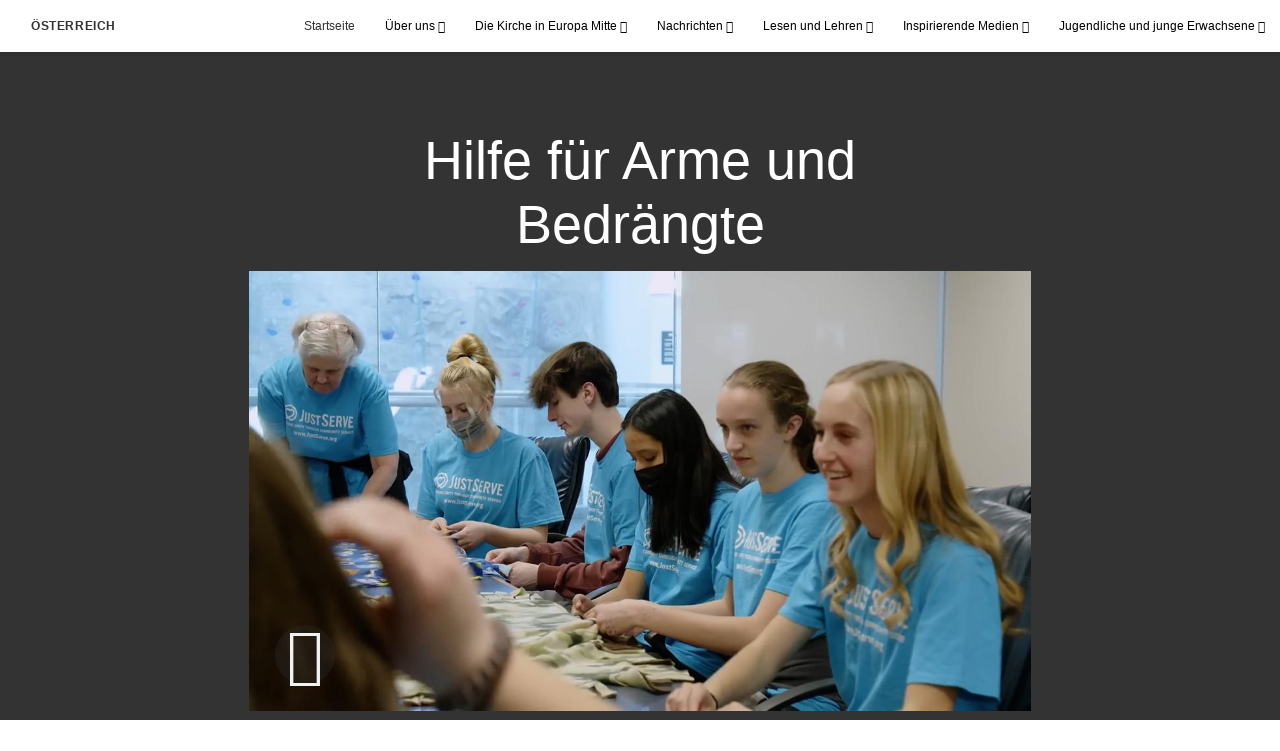

--- FILE ---
content_type: text/html; charset=utf-8
request_url: https://at.kirchejesuchristi.org/2022-hilfe-fur-arme-und-bedrangte?start=48&count=12&lang=deu-at
body_size: 9008
content:
<!DOCTYPE html>
<html>
  <head>
    
            
            <meta http-equiv="X-UA-Compatible" content="IE=edge"><!-- forces IE to play nice -->
            <meta name="viewport" content="width=device-width, initial-scale=1" />
            <meta charset="utf-8" />
                <meta name="keywords" content="Wohlfahrt, Dienst am Nächsten, wie man humanitäre Arbeit leistet">
                <meta name="description" content="Das Leid auf dieser Welt zu lindern ist Teil von Gottes Werk für seine Kinder. Die Kirche und ihre Mitglieder leisten Beiträge zu humanitärer Hilfe und unterstützen wohltätige Projekte." />
            
                <meta property="og:title" content="Hilfe für Arme und Bedrängte">
                <meta property="og:description" content="Das Leid auf dieser Welt zu lindern ist Teil von Gottes Werk für seine Kinder. Die Kirche und ihre Mitglieder leisten Beiträge zu humanitärer Hilfe und unterstützen wohltätige Projekte.">
                <meta property="og:image" content="https://content.churchofjesuschrist.org/acp/bc/cp/Europe/Area%20Images/video%20banners/2022/2022-11-1890-helping-the-poor-and-distressed-1200x675-thumbnail.jpg">
            
            <title>Hilfe für Arme und Bedrängte</title>
            
                <script type="text/javascript" src="/ruxitagentjs_ICANVfqru_10327251022105625.js" data-dtconfig="rid=RID_632366890|rpid=1361313603|domain=kirchejesuchristi.org|reportUrl=/rb_bf68908sys|app=ea7c4b59f27d43eb|cuc=aslc5mxn|cssm=n|owasp=1|mel=100000|featureHash=ICANVfqru|dpvc=1|lastModification=1768583812806|tp=500,50,0|rdnt=1|uxrgce=1|srbbv=2|agentUri=/ruxitagentjs_ICANVfqru_10327251022105625.js"></script><link rel="canonical" href="https://at.kirchejesuchristi.org/2022-hilfe-fur-arme-und-bedrangte">
            
    
    
    <link rel="stylesheet" href="/main/lang/main-deu.min.css" />
    <script type="text/javascript">
      (function(){
        if(window){
          window.platformConfig = {
    "dataConfig": {
        "lang": "deu"
    },
    "logoConfig": {
        "logoLink": "/"
    },
    "footerConfig": {
        "footerLinks": {
            "replaceFooterLinks": true,
            "mainLinks": [
                {
                    "title": "Ihre Bewertung und Anregungen",
                    "href": "https://www.churchofjesuschrist.org/feedback/?lang=deu"
                },
                {
                    "title": "Nehmen Sie Kontakt mit uns auf",
                    "href": "kontakt@kirchejesuchristi.at"
                },
                {
                    "title": "Impressum",
                    "href": "https://churchofjesuschrist.org/legal/impressum?lang=deu&country=at"
                }
            ]
        },
        "social": {
            "replaceSocialLinks": true,
            "socialLinks": [
                {
                    "title": "instagram",
                    "href": "https://www.instagram.com/KircheJesuChristi.at",
                    "image": {
                        "alt": "Instagram",
                        "img": "https://www.churchofjesuschrist.org/services/platform/bc/global-platform/instagram.png",
                        "srcSet": "https://www.churchofjesuschrist.org/services/platform/bc/global-platform/instagram.png 3x"
                    }
                },
                {
                    "title": "facebook",
                    "href": "https://www.facebook.com/KircheJesuChristi.at",
                    "image": {
                        "alt": "Facebook",
                        "img": "https://www.churchofjesuschrist.org/services/platform/bc/global-platform/facebook.png",
                        "srcSet": "https://www.churchofjesuschrist.org/services/platform/bc/global-platform/facebook.png 3x"
                    }
                },
                {
                    "title": "twitter",
                    "href": "https://twitter.com/KircheChristiAT",
                    "image": {
                        "alt": "Twitter",
                        "img": "https://www.churchofjesuschrist.org/services/platform/bc/global-platform/twitter.png",
                        "srcSet": "https://www.churchofjesuschrist.org/services/platform/bc/global-platform/twitter.png 3x"
                    }
                },
                {
                    "title": "youtube",
                    "href": "https://www.youtube.com/channel/UCjlRatzUgkJ1WUsOpwIVwsg",
                    "image": {
                        "alt": "YouTube",
                        "img": "https://www.churchofjesuschrist.org/services/platform/bc/global-platform/youtube.png",
                        "srcSet": "https://www.churchofjesuschrist.org/services/platform/bc/global-platform/youtube.png 3x"
                    }
                }
            ]
        },
        "removeLegacyScripts": true
    }
}
        }
      })();
    </script>
    <script src="https://www.churchofjesuschrist.org/services/platform/v4/index.js" async></script>
  
                              <script>!function(a){var e="https://s.go-mpulse.net/boomerang/",t="addEventListener";if("False"=="True")a.BOOMR_config=a.BOOMR_config||{},a.BOOMR_config.PageParams=a.BOOMR_config.PageParams||{},a.BOOMR_config.PageParams.pci=!0,e="https://s2.go-mpulse.net/boomerang/";if(window.BOOMR_API_key="VELS2-FXMXP-CBJ8A-HH66Y-TZ6SR",function(){function n(e){a.BOOMR_onload=e&&e.timeStamp||(new Date).getTime()}if(!a.BOOMR||!a.BOOMR.version&&!a.BOOMR.snippetExecuted){a.BOOMR=a.BOOMR||{},a.BOOMR.snippetExecuted=!0;var i,_,o,r=document.createElement("iframe");if(a[t])a[t]("load",n,!1);else if(a.attachEvent)a.attachEvent("onload",n);r.src="javascript:void(0)",r.title="",r.role="presentation",(r.frameElement||r).style.cssText="width:0;height:0;border:0;display:none;",o=document.getElementsByTagName("script")[0],o.parentNode.insertBefore(r,o);try{_=r.contentWindow.document}catch(O){i=document.domain,r.src="javascript:var d=document.open();d.domain='"+i+"';void(0);",_=r.contentWindow.document}_.open()._l=function(){var a=this.createElement("script");if(i)this.domain=i;a.id="boomr-if-as",a.src=e+"VELS2-FXMXP-CBJ8A-HH66Y-TZ6SR",BOOMR_lstart=(new Date).getTime(),this.body.appendChild(a)},_.write("<bo"+'dy onload="document._l();">'),_.close()}}(),"".length>0)if(a&&"performance"in a&&a.performance&&"function"==typeof a.performance.setResourceTimingBufferSize)a.performance.setResourceTimingBufferSize();!function(){if(BOOMR=a.BOOMR||{},BOOMR.plugins=BOOMR.plugins||{},!BOOMR.plugins.AK){var e=""=="true"?1:0,t="",n="amh6nxqxblana2llzw7a-f-135dd3e46-clientnsv4-s.akamaihd.net",i="false"=="true"?2:1,_={"ak.v":"39","ak.cp":"448529","ak.ai":parseInt("390516",10),"ak.ol":"0","ak.cr":8,"ak.ipv":4,"ak.proto":"http/1.1","ak.rid":"deae2e9","ak.r":44093,"ak.a2":e,"ak.m":"dsca","ak.n":"essl","ak.bpcip":"3.15.230.0","ak.cport":43774,"ak.gh":"23.33.28.148","ak.quicv":"","ak.tlsv":"tls1.3","ak.0rtt":"","ak.0rtt.ed":"","ak.csrc":"-","ak.acc":"bbr","ak.t":"1768672702","ak.ak":"hOBiQwZUYzCg5VSAfCLimQ==3i7bFnHz4is1qAvq0WogQ6WHo+9mFxMMUB+HdGVrA+KDHEHepXOXybf3HwH2L8JkSkfh7EmBaBlLGgHNrt4Xz5zZ5I9U1m3ZCTHt2PR75I8BV+VOXZNhBhcgW1KCp/l8hLsTUM6VbxX6Cu+JAxx165uxNhRB4f7sOyfuFDvp2ryAR6WO/FVjaqqOp/9lZjnMUxgL6uMZZVkgsOa8JldWXhEYkKNKiHNF4JVYHlH7st/tv92nlqlKZHsZ9f5cvXiki0qFx4Gr+2zsemO9m0J2OdiJpEEqEw/zaJEKeenm6/3idJEu2wATn5lXLa/b/PZLe+mCEetgYcIVIZQZyrxtS0lkGYweO9X//U3MbOq3rotcdkudgLGcRH2XuStRGCnp8t7Gk4sjhZLFTVm3ro7XwBLp0orxKWK9LpnDVc5VBbo=","ak.pv":"41","ak.dpoabenc":"","ak.tf":i};if(""!==t)_["ak.ruds"]=t;var o={i:!1,av:function(e){var t="http.initiator";if(e&&(!e[t]||"spa_hard"===e[t]))_["ak.feo"]=void 0!==a.aFeoApplied?1:0,BOOMR.addVar(_)},rv:function(){var a=["ak.bpcip","ak.cport","ak.cr","ak.csrc","ak.gh","ak.ipv","ak.m","ak.n","ak.ol","ak.proto","ak.quicv","ak.tlsv","ak.0rtt","ak.0rtt.ed","ak.r","ak.acc","ak.t","ak.tf"];BOOMR.removeVar(a)}};BOOMR.plugins.AK={akVars:_,akDNSPreFetchDomain:n,init:function(){if(!o.i){var a=BOOMR.subscribe;a("before_beacon",o.av,null,null),a("onbeacon",o.rv,null,null),o.i=!0}return this},is_complete:function(){return!0}}}}()}(window);</script></head>

  <body>
    
    <div class="lumen-region lumen-frame--full-bleed">
        
        <nav class="lumen-sub-nav">
            <h2 class="lumen-sub-nav__header">
                    <a href="/">
        
                Österreich
        
                    </a>
            </h2>
            <div class="lumen-sub-nav__wrapper">
                <div class="lumen-sub-nav__retreat"><span class="lumen-icon">
            <span class="lumen-icon__graphic lumen-icon__graphic--left-open" aria-hidden="true"></span>
            <span class="lumen-icon__text"></span>
        </span></div>
                <ul class="lumen-sub-nav__list">
                        <li>
                                <a href="/">Startseite</a>
                        </li>
                        <li>
                                <span>
                                    Über uns
                                </span>
                                        <ul class="lumen-sub-nav__sub-list lumen-sub-nav__sub-list--2-columns">
                                                <li>
                                                        <a href="/about">Die Kirche in Österreich</a>
                                                </li>
                                                <li>
                                                        <a href="https://www.kommzuchristus.at/formulare/gemeindehaus-suchen" target="_blank">Gemeindehaussuche</a>
                                                </li>
                                                <li>
                                                        <a href="/locations">Wo Sie uns finden</a>
                                                </li>
                                                <li>
                                                        <a href="https://www.churchofjesuschrist.org/?lang&#x3D;deu" target="_blank">Besuchen Sie ChurchofJesusChrist.org (Deutsch)</a>
                                                </li>
                                                <li>
                                                        <a href="https://www.kommzuchristus.org/" target="_blank">Besuchen Sie KommzuChristus.org</a>
                                                </li>
                                                <li>
                                                        <a href="https://www.facebook.com/KircheJesuChristi.at" target="_blank">Folgen Sie uns auf Facebook</a>
                                                </li>
                                                <li>
                                                        <a href="https://twitter.com/KircheChristiAT" target="_blank">Folgen Sie uns auf Twitter</a>
                                                </li>
                                                <li>
                                                        <a href="https://www.instagram.com/KircheJesuChristi.at/" target="_blank">Folgen Sie uns auf Instagram</a>
                                                </li>
                                        </ul>
                        </li>
                        <li>
                                <span>
                                    Die Kirche in Europa Mitte
                                </span>
                                        <ul class="lumen-sub-nav__sub-list lumen-sub-nav__sub-list--2-columns">
                                                <li>
                                                        <a href="/prioritaeten-gebiet-europa-mitte-2024">Prioritäten Gebiet Europa Mitte</a>
                                                </li>
                                                <li>
                                                        <a href="/die-gebietsfuehrerschaft-des-gebiets-europa">Führerschaft des Gebiets Europa Mitte</a>
                                                </li>
                                                <li>
                                                        <a href="/Botschaft-von-der-Gebietsführerschaft">Botschaften von der Gebietsführerschaft</a>
                                                </li>
                                                <li>
                                                        <a href="/fluchtlingen-helfen">Hilfe für Flüchtlinge</a>
                                                </li>
                                                <li>
                                                        <a href="https://www.churchofjesuschrist.org/church/employment?lang&#x3D;deu" target="_blank">Stellenangebote</a>
                                                </li>
                                                <li>
                                                        <a href="https://www.churchofjesuschrist.org/temples/map?lang&#x3D;deu" target="_blank">Tempel in Europa</a>
                                                </li>
                                                <li>
                                                        <a href="/startseite-material-fur-wohlfahrt-und-eigenstandigkeitsforderung">Wohlfahrt und Eigenständigkeit</a>
                                                </li>
                                                <li>
                                                        <a href="/material-für-die-abendmahlsversammlung">Material für die Abendmahlsversammlung</a>
                                                </li>
                                        </ul>
                        </li>
                        <li>
                                <span>
                                    Nachrichten
                                </span>
                                        <ul class="lumen-sub-nav__sub-list ">
                                                <li>
                                                        <a href="https://nachrichten-at.kirchejesuchristi.org/" target="_blank">Österreichische Presseseseite</a>
                                                </li>
                                                <li>
                                                        <a href="https://de.kirchejesuchristi.org/regionale-umschau-im-liahona" target="_blank">Regionale Umschau</a>
                                                </li>
                                                <li>
                                                        <a href="/tags/regionaler-Artikel">Regionale Artikel</a>
                                                </li>
                                                <li>
                                                        <a href="https://www.churchofjesuschrist.org/church/news?lang&#x3D;deu" target="_blank">Weltweite Nachrichten</a>
                                                </li>
                                        </ul>
                        </li>
                        <li>
                                <span>
                                    Lesen und Lehren
                                </span>
                                        <ul class="lumen-sub-nav__sub-list lumen-sub-nav__sub-list--2-columns">
                                                <li>
                                                        <a href="/ideensammlung-fur-missionare">Ideensammlung für Missionare</a>
                                                </li>
                                                <li>
                                                        <a href="https://www.churchofjesuschrist.org/study/magazines/liahona?lang&#x3D;deu" target="_blank">Liahona</a>
                                                </li>
                                                <li>
                                                        <a href="https://www.churchofjesuschrist.org/study/general-conference?lang&#x3D;deu" target="_blank">Generalkonferenzen</a>
                                                </li>
                                                <li>
                                                        <a href="https://www.churchofjesuschrist.org/study?lang&#x3D;deu" target="_blank">Hilfsmittel, Leitfäden, Handbücher</a>
                                                </li>
                                                <li>
                                                        <a href="https://www.familysearch.org/de/" target="_blank">Besuchen Sie Familysearch.org</a>
                                                </li>
                                                <li>
                                                        <a href="https://www.churchofjesuschrist.org/temples?lang&#x3D;deu" target="_blank">Tempel in aller Welt</a>
                                                </li>
                                                <li>
                                                        <a href="https://history.churchofjesuschrist.org/?lang&#x3D;deu" target="_blank">Geschichte der Kirche</a>
                                                </li>
                                        </ul>
                        </li>
                        <li>
                                <span>
                                    Inspirierende Medien
                                </span>
                                        <ul class="lumen-sub-nav__sub-list lumen-sub-nav__sub-list--2-columns">
                                                <li>
                                                        <a href="/europe-area-videos-deu-at">Videos</a>
                                                </li>
                                                <li>
                                                        <a href="https://www.youtube.com/channel/UCjlRatzUgkJ1WUsOpwIVwsg" target="_blank">YouTube-Kanal</a>
                                                </li>
                                                <li>
                                                        <a href="https://www.churchofjesuschrist.org/inspiration/latter-day-saints-channel/?lang&#x3D;eng" target="_blank">Latter-Day Saints Channel (Englisch)</a>
                                                </li>
                                                <li>
                                                        <a href="https://www.churchofjesuschrist.org/media-library?lang&#x3D;deu" target="_blank">Mediathek auf ChurchofJesusChrist.org</a>
                                                </li>
                                                <li>
                                                        <a href="https://www.kommzuchristus.at/derwelteinlicht" target="_blank">Der Welt ein Licht</a>
                                                </li>
                                                <li>
                                                        <a href="/komm-und-folge-mir-nach">Komm und folge mir nach - Videos</a>
                                                </li>
                                                <li>
                                                        <a href="/archiv">Archiv</a>
                                                </li>
                                        </ul>
                        </li>
                        <li>
                                <span>
                                    Jugendliche und junge Erwachsene
                                </span>
                                        <ul class="lumen-sub-nav__sub-list ">
                                                <li>
                                                        <a href="/jugendliche">Jugendliche (JD/JM)</a>
                                                </li>
                                                <li>
                                                        <a href="/junge-erwachsene">Junge Erwachsene (JE)</a>
                                                </li>
                                                <li>
                                                        <a href="/fsy" target="_blank">FSY Konferenzen</a>
                                                </li>
                                                <li>
                                                        <a href="/fsy-europa-gebietsschulung">FSY Europa – Gebietsschulung</a>
                                                </li>
                                        </ul>
                        </li>
                </ul>
                <div class="lumen-sub-nav__advance"><span class="lumen-icon">
            <span class="lumen-icon__graphic lumen-icon__graphic--right-open" aria-hidden="true"></span>
            <span class="lumen-icon__text"></span>
        </span></div>
            </div>
        </nav>
        
</div>

    <main class="lumen-content">
      <div class="acp-video-gallery-template">
    <section class="header">
        <div class="lumen-region lumen-frame--narrow">
                
                <div class="video-gallery-item">
                    
                            
                            <header  id="pubTitle" class="lumen-title-block">
                                <div class="lumen-title-block__title-wrapper">
                                    <div class="lumen-title-block__heading-wrapper">
                                        <h1 class="lumen-title-block__heading">
                            
                            Hilfe für Arme und Bedrängte
                            
                            </h1>
                            
                            
                            
                                    </div>
                            
                                        
                                                
                                                <figure class="lumen-media-block">
                                                    
                                                            
                                                            <div id="id1" class="lumen-video">
                                                                <a href="#d">
                                                                    <span class="lumen-icon">
                                                                        <span class="lumen-icon__graphic lumen-icon__graphic--play" aria-hidden="true"></span>
                                                                        <span class="lumen-icon__text">Video Content</span>
                                                                    </span>        
                                                                            
                                                                            <figure class="lumen-image">
                                                                                <div class="lumen-image__wrapper">
                                                                                    <picture class="lumen-image__picture">
                                                                                                <source media="" srcset="https://content.churchofjesuschrist.org/acp/bc/cp/Europe/Area%20Images/video%20banners/2022/1200x675/2022-11-1890-helping-the-poor-and-distressed-1200x675-thumbnail.jpg 1200w, https://content.churchofjesuschrist.org/acp/bc/cp/Europe/Area%20Images/video%20banners/2022/800x450/2022-11-1890-helping-the-poor-and-distressed-1200x675-thumbnail.jpg 800w, https://content.churchofjesuschrist.org/acp/bc/cp/Europe/Area%20Images/video%20banners/2022/400x225/2022-11-1890-helping-the-poor-and-distressed-1200x675-thumbnail.jpg 400w, https://content.churchofjesuschrist.org/acp/bc/cp/Europe/Area%20Images/video%20banners/2022/320x180/2022-11-1890-helping-the-poor-and-distressed-1200x675-thumbnail.jpg 320w, https://content.churchofjesuschrist.org/acp/bc/cp/Europe/Area%20Images/video%20banners/2022/208x117/2022-11-1890-helping-the-poor-and-distressed-1200x675-thumbnail.jpg 208w" sizes="100vw">
                                                                                        <img src="https://content.churchofjesuschrist.org/acp/bc/cp/Europe/Area%20Images/video%20banners/2022/1200x675/2022-11-1890-helping-the-poor-and-distressed-1200x675-thumbnail.jpg" srcset="https://content.churchofjesuschrist.org/acp/bc/cp/Europe/Area%20Images/video%20banners/2022/1200x675/2022-11-1890-helping-the-poor-and-distressed-1200x675-thumbnail.jpg 1200w, https://content.churchofjesuschrist.org/acp/bc/cp/Europe/Area%20Images/video%20banners/2022/800x450/2022-11-1890-helping-the-poor-and-distressed-1200x675-thumbnail.jpg 800w, https://content.churchofjesuschrist.org/acp/bc/cp/Europe/Area%20Images/video%20banners/2022/400x225/2022-11-1890-helping-the-poor-and-distressed-1200x675-thumbnail.jpg 400w, https://content.churchofjesuschrist.org/acp/bc/cp/Europe/Area%20Images/video%20banners/2022/320x180/2022-11-1890-helping-the-poor-and-distressed-1200x675-thumbnail.jpg 320w, https://content.churchofjesuschrist.org/acp/bc/cp/Europe/Area%20Images/video%20banners/2022/208x117/2022-11-1890-helping-the-poor-and-distressed-1200x675-thumbnail.jpg 208w" sizes="100vw" alt="Eine Gruppe junger Menschen fertigt Decken" class="lumen-image__image">
                                                                                    </picture>
                                                                                </div>
                                                                            </figure>        
                                                                </a>
                                                            
                                                            
                                                            </div>
                                                            
                                                            <script>
                                                            
                                                                window['mlobj_id1'] = {
                                                                        'type':'nbc',
                                                                        'fallback':'',
                                                                        'youtubeid':'',
                                                                        'jwfile':'',
                                                                        'analyticsEnabled': false,
                                                                        'analyticsTitle': '',
                                                                        'analyticsProduct': '',
                                                                        'params': {
                                                                            '@videoPlayer':'',
                                                                            'playerID':'',
                                                                            'playerKey':'',
                                                                            'videoID':'ref:9FE759EE38A9ED10CDAA06727ECD3121FCAD8CE1',
                                                                            'playlistID':'',
                                                                            'account':'1241706627001',
                                                                            'player':'default',
                                                                            'autoStart':'true'
                                                                        }
                                                                }
                                                            
                                                            </script>        
                                                
                                                        
                                                                
                                                                <a href="#" class="spark-drawer__title spark-drawer--icon" data-multi-expand="" haspopup="true" aria-owns="" aria-expanded="false" aria-controls="">
                                                                            <span class="lumen-icon">
                                                                                <span class="lumen-icon__graphic lumen-icon__graphic--more-closed" aria-hidden="true"></span>
                                                                                <span class="lumen-icon__text"></span>
                                                                            </span></a>
                                                                <div class="spark-drawer__container spark-drawer--icon" role="region" id="">
                                                                    <div class="spark-drawer__content">
                                                                        
                                                                                
                                                                                <div class="spark-link-list spark-link-list--columns-1">
                                                                                        <p class="spark-link-list__heading">
                                                                                            Hilfe für Arme und Bedrängte
                                                                                        </p>
                                                                                    <ul class="list--stripped spark-link-list__items">
                                                                                            <li class="spark-link-list__items__item"><a href="https://media2.ldscdn.org/assets/area-training/2022-europe-area-media/2022-11-1890-helping-the-poor-and-distressed-1080p-deu.mp4?download&#x3D;true" >Video herunterladen</a></li>
                                                                                    </ul>
                                                                                
                                                                                </div>        
                                                                    </div>
                                                                </div>        
                                                
                                                
                                                
                                                </figure>        
                                </div>
                            
                            </header>        
                </div>        
        </div>    </section>

    <section class="gallery">
        <div class="lumen-region lumen-frame--full">
                
                <div class="lumen-dynamic-layout lumen-dynamic-layout--4-column" id="pubTitle">
                    <div class="lumen-dynamic-layout__wrapper">
                
                        
                
                        <div class="lumen-dynamic-layout__items">
                            
                                    <div class="lumen-dynamic-layout__item">
                                    <div class="lumen-tile">
                                    
                                                <div class="lumen-tile__image-wrapper">
                                                    <a href="/der-weg-der-bundnisse-2021?gallery&#x3D;/dem-propheten-folgen&amp;lang&#x3D;undefined">
                                    
                                    
                                                        
                                                                
                                                                <figure class="lumen-image">
                                                                    <div class="lumen-image__wrapper">
                                                                        <picture class="lumen-image__picture">
                                                                                    <source media="" srcset="https://content.churchofjesuschrist.org/acp/bc/cp/Europe/Area%20Images/video%20banners/2021/1200x675/2021-04-2030-the-covenant-path-1200x675-screenshot.jpg 1200w, https://content.churchofjesuschrist.org/acp/bc/cp/Europe/Area%20Images/video%20banners/2021/800x450/2021-04-2030-the-covenant-path-1200x675-screenshot.jpg 800w, https://content.churchofjesuschrist.org/acp/bc/cp/Europe/Area%20Images/video%20banners/2021/400x225/2021-04-2030-the-covenant-path-1200x675-screenshot.jpg 400w, https://content.churchofjesuschrist.org/acp/bc/cp/Europe/Area%20Images/video%20banners/2021/320x180/2021-04-2030-the-covenant-path-1200x675-screenshot.jpg 320w, https://content.churchofjesuschrist.org/acp/bc/cp/Europe/Area%20Images/video%20banners/2021/208x117/2021-04-2030-the-covenant-path-1200x675-screenshot.jpg 208w" sizes="100vw">
                                                                            <img src="https://content.churchofjesuschrist.org/acp/bc/cp/Europe/Area%20Images/video%20banners/2021/1200x675/2021-04-2030-the-covenant-path-1200x675-screenshot.jpg" srcset="https://content.churchofjesuschrist.org/acp/bc/cp/Europe/Area%20Images/video%20banners/2021/1200x675/2021-04-2030-the-covenant-path-1200x675-screenshot.jpg 1200w, https://content.churchofjesuschrist.org/acp/bc/cp/Europe/Area%20Images/video%20banners/2021/800x450/2021-04-2030-the-covenant-path-1200x675-screenshot.jpg 800w, https://content.churchofjesuschrist.org/acp/bc/cp/Europe/Area%20Images/video%20banners/2021/400x225/2021-04-2030-the-covenant-path-1200x675-screenshot.jpg 400w, https://content.churchofjesuschrist.org/acp/bc/cp/Europe/Area%20Images/video%20banners/2021/320x180/2021-04-2030-the-covenant-path-1200x675-screenshot.jpg 320w, https://content.churchofjesuschrist.org/acp/bc/cp/Europe/Area%20Images/video%20banners/2021/208x117/2021-04-2030-the-covenant-path-1200x675-screenshot.jpg 208w" sizes="100vw" alt="Die Taufe Jesu Christi" class="lumen-image__image">
                                                                        </picture>
                                                                    </div>
                                                                </figure>        
                                    
                                                    </a>
                                                </div>
                                    
                                            <div class="lumen-tile__text-wrapper">
                                                <div class="lumen-tile__title">
                                                        <a href="/der-weg-der-bundnisse-2021?gallery&#x3D;/dem-propheten-folgen&amp;lang&#x3D;undefined">Der Weg der Bündnisse</a>
                                    
                                                </div>
                                    
                                                        <div class="lumen-tile__content">Auf dem Weg der Bündnisse finden wir zwei unentbehrliche Segnungen, nämlich Vergebung und Reinigung von Sünde.</div>
                                            </div>
                                    
                                    </div>        </div>
                                    <div class="lumen-dynamic-layout__item">
                                    <div class="lumen-tile">
                                    
                                                <div class="lumen-tile__image-wrapper">
                                                    <a href="/wir-brauchen-uns-von-fehlschlagen-nicht-kleinkriegen-zu-lassen-2021?gallery&#x3D;/dem-propheten-folgen&amp;lang&#x3D;undefined">
                                    
                                    
                                                        
                                                                
                                                                <figure class="lumen-image">
                                                                    <div class="lumen-image__wrapper">
                                                                        <picture class="lumen-image__picture">
                                                                                    <source media="" srcset="https://content.churchofjesuschrist.org/acp/bc/cp/Europe/Area%20Images/video%20banners/2021/1200x675/2021-04-2080-our-mistakes-need-not-define-us-1200x675-screenshot.jpg 1200w, https://content.churchofjesuschrist.org/acp/bc/cp/Europe/Area%20Images/video%20banners/2021/800x450/2021-04-2080-our-mistakes-need-not-define-us-1200x675-screenshot.jpg 800w, https://content.churchofjesuschrist.org/acp/bc/cp/Europe/Area%20Images/video%20banners/2021/400x225/2021-04-2080-our-mistakes-need-not-define-us-1200x675-screenshot.jpg 400w, https://content.churchofjesuschrist.org/acp/bc/cp/Europe/Area%20Images/video%20banners/2021/320x180/2021-04-2080-our-mistakes-need-not-define-us-1200x675-screenshot.jpg 320w, https://content.churchofjesuschrist.org/acp/bc/cp/Europe/Area%20Images/video%20banners/2021/208x117/2021-04-2080-our-mistakes-need-not-define-us-1200x675-screenshot.jpg 208w" sizes="100vw">
                                                                            <img src="https://content.churchofjesuschrist.org/acp/bc/cp/Europe/Area%20Images/video%20banners/2021/1200x675/2021-04-2080-our-mistakes-need-not-define-us-1200x675-screenshot.jpg" srcset="https://content.churchofjesuschrist.org/acp/bc/cp/Europe/Area%20Images/video%20banners/2021/1200x675/2021-04-2080-our-mistakes-need-not-define-us-1200x675-screenshot.jpg 1200w, https://content.churchofjesuschrist.org/acp/bc/cp/Europe/Area%20Images/video%20banners/2021/800x450/2021-04-2080-our-mistakes-need-not-define-us-1200x675-screenshot.jpg 800w, https://content.churchofjesuschrist.org/acp/bc/cp/Europe/Area%20Images/video%20banners/2021/400x225/2021-04-2080-our-mistakes-need-not-define-us-1200x675-screenshot.jpg 400w, https://content.churchofjesuschrist.org/acp/bc/cp/Europe/Area%20Images/video%20banners/2021/320x180/2021-04-2080-our-mistakes-need-not-define-us-1200x675-screenshot.jpg 320w, https://content.churchofjesuschrist.org/acp/bc/cp/Europe/Area%20Images/video%20banners/2021/208x117/2021-04-2080-our-mistakes-need-not-define-us-1200x675-screenshot.jpg 208w" sizes="100vw" alt="Ein Mädchen spielt bei Sonnenuntergang" class="lumen-image__image">
                                                                        </picture>
                                                                    </div>
                                                                </figure>        
                                    
                                                    </a>
                                                </div>
                                    
                                            <div class="lumen-tile__text-wrapper">
                                                <div class="lumen-tile__title">
                                                        <a href="/wir-brauchen-uns-von-fehlschlagen-nicht-kleinkriegen-zu-lassen-2021?gallery&#x3D;/dem-propheten-folgen&amp;lang&#x3D;undefined">Wir brauchen uns von Fehlschlägen nicht kleinkriegen zu lassen</a>
                                    
                                                </div>
                                    
                                                        <div class="lumen-tile__content">Dank Jesus Christus brauchen wir uns von Fehlschlägen nicht kleinkriegen zu lassen, sondern können noch reiner und verfeinerter werden.</div>
                                            </div>
                                    
                                    </div>        </div>
                                    <div class="lumen-dynamic-layout__item">
                                    <div class="lumen-tile">
                                    
                                                <div class="lumen-tile__image-wrapper">
                                                    <a href="/christliche-liebe-zu-unseren-mitmenschen-2021?gallery&#x3D;/dem-propheten-folgen&amp;lang&#x3D;undefined">
                                    
                                    
                                                        
                                                                
                                                                <figure class="lumen-image">
                                                                    <div class="lumen-image__wrapper">
                                                                        <picture class="lumen-image__picture">
                                                                                    <source media="" srcset="https://content.churchofjesuschrist.org/acp/bc/cp/Europe/Area%20Images/video%20banners/2021/1200x675/2021-04-2090-hearts-knit-together-1200x675-screenshot.jpg 1200w, https://content.churchofjesuschrist.org/acp/bc/cp/Europe/Area%20Images/video%20banners/2021/800x450/2021-04-2090-hearts-knit-together-1200x675-screenshot.jpg 800w, https://content.churchofjesuschrist.org/acp/bc/cp/Europe/Area%20Images/video%20banners/2021/400x225/2021-04-2090-hearts-knit-together-1200x675-screenshot.jpg 400w, https://content.churchofjesuschrist.org/acp/bc/cp/Europe/Area%20Images/video%20banners/2021/320x180/2021-04-2090-hearts-knit-together-1200x675-screenshot.jpg 320w, https://content.churchofjesuschrist.org/acp/bc/cp/Europe/Area%20Images/video%20banners/2021/208x117/2021-04-2090-hearts-knit-together-1200x675-screenshot.jpg 208w" sizes="100vw">
                                                                            <img src="https://content.churchofjesuschrist.org/acp/bc/cp/Europe/Area%20Images/video%20banners/2021/1200x675/2021-04-2090-hearts-knit-together-1200x675-screenshot.jpg" srcset="https://content.churchofjesuschrist.org/acp/bc/cp/Europe/Area%20Images/video%20banners/2021/1200x675/2021-04-2090-hearts-knit-together-1200x675-screenshot.jpg 1200w, https://content.churchofjesuschrist.org/acp/bc/cp/Europe/Area%20Images/video%20banners/2021/800x450/2021-04-2090-hearts-knit-together-1200x675-screenshot.jpg 800w, https://content.churchofjesuschrist.org/acp/bc/cp/Europe/Area%20Images/video%20banners/2021/400x225/2021-04-2090-hearts-knit-together-1200x675-screenshot.jpg 400w, https://content.churchofjesuschrist.org/acp/bc/cp/Europe/Area%20Images/video%20banners/2021/320x180/2021-04-2090-hearts-knit-together-1200x675-screenshot.jpg 320w, https://content.churchofjesuschrist.org/acp/bc/cp/Europe/Area%20Images/video%20banners/2021/208x117/2021-04-2090-hearts-knit-together-1200x675-screenshot.jpg 208w" sizes="100vw" alt="Ein Ehepaar unterschiedlicher ethnischer Herkunft Hand in Hand" class="lumen-image__image">
                                                                        </picture>
                                                                    </div>
                                                                </figure>        
                                    
                                                    </a>
                                                </div>
                                    
                                            <div class="lumen-tile__text-wrapper">
                                                <div class="lumen-tile__title">
                                                        <a href="/christliche-liebe-zu-unseren-mitmenschen-2021?gallery&#x3D;/dem-propheten-folgen&amp;lang&#x3D;undefined">Christliche Liebe zu unseren Mitmenschen</a>
                                    
                                                </div>
                                    
                                                        <div class="lumen-tile__content">Wir haben die Aufgabe, ein Vorbild an Freundlichkeit, Integrationsbereitschaft und Höflichkeit zu sein und unseren Mitmenschen mit christlicher Liebe zu begegnen.</div>
                                            </div>
                                    
                                    </div>        </div>
                                    <div class="lumen-dynamic-layout__item">
                                    <div class="lumen-tile">
                                    
                                                <div class="lumen-tile__image-wrapper">
                                                    <a href="/gott-wird-siegen-2021?gallery&#x3D;/dem-propheten-folgen&amp;lang&#x3D;undefined">
                                    
                                    
                                                        
                                                                
                                                                <figure class="lumen-image">
                                                                    <div class="lumen-image__wrapper">
                                                                        <picture class="lumen-image__picture">
                                                                                    <source media="" srcset="https://content.churchofjesuschrist.org/acp/bc/cp/Europe/Area%20Images/video%20banners/2021/1200x675/2021-04-2070-christ-is-risen-1200x675-screenshot.jpg 1200w, https://content.churchofjesuschrist.org/acp/bc/cp/Europe/Area%20Images/video%20banners/2021/800x450/2021-04-2070-christ-is-risen-1200x675-screenshot.jpg 800w, https://content.churchofjesuschrist.org/acp/bc/cp/Europe/Area%20Images/video%20banners/2021/400x225/2021-04-2070-christ-is-risen-1200x675-screenshot.jpg 400w, https://content.churchofjesuschrist.org/acp/bc/cp/Europe/Area%20Images/video%20banners/2021/320x180/2021-04-2070-christ-is-risen-1200x675-screenshot.jpg 320w, https://content.churchofjesuschrist.org/acp/bc/cp/Europe/Area%20Images/video%20banners/2021/208x117/2021-04-2070-christ-is-risen-1200x675-screenshot.jpg 208w" sizes="100vw">
                                                                            <img src="https://content.churchofjesuschrist.org/acp/bc/cp/Europe/Area%20Images/video%20banners/2021/1200x675/2021-04-2070-christ-is-risen-1200x675-screenshot.jpg" srcset="https://content.churchofjesuschrist.org/acp/bc/cp/Europe/Area%20Images/video%20banners/2021/1200x675/2021-04-2070-christ-is-risen-1200x675-screenshot.jpg 1200w, https://content.churchofjesuschrist.org/acp/bc/cp/Europe/Area%20Images/video%20banners/2021/800x450/2021-04-2070-christ-is-risen-1200x675-screenshot.jpg 800w, https://content.churchofjesuschrist.org/acp/bc/cp/Europe/Area%20Images/video%20banners/2021/400x225/2021-04-2070-christ-is-risen-1200x675-screenshot.jpg 400w, https://content.churchofjesuschrist.org/acp/bc/cp/Europe/Area%20Images/video%20banners/2021/320x180/2021-04-2070-christ-is-risen-1200x675-screenshot.jpg 320w, https://content.churchofjesuschrist.org/acp/bc/cp/Europe/Area%20Images/video%20banners/2021/208x117/2021-04-2070-christ-is-risen-1200x675-screenshot.jpg 208w" sizes="100vw" alt="Der auferstandene Christus spricht zu seinen Jüngern" class="lumen-image__image">
                                                                        </picture>
                                                                    </div>
                                                                </figure>        
                                    
                                                    </a>
                                                </div>
                                    
                                            <div class="lumen-tile__text-wrapper">
                                                <div class="lumen-tile__title">
                                                        <a href="/gott-wird-siegen-2021?gallery&#x3D;/dem-propheten-folgen&amp;lang&#x3D;undefined">Gott wird siegen</a>
                                    
                                                </div>
                                    
                                                        <div class="lumen-tile__content">Gott in unserem Leben siegen zu lassen, beginnt mit dem Glauben daran, dass er bereit ist, uns zu leiten.</div>
                                            </div>
                                    
                                    </div>        </div>
                                    <div class="lumen-dynamic-layout__item">
                                    <div class="lumen-tile">
                                    
                                                <div class="lumen-tile__image-wrapper">
                                                    <a href="/die-erhabenheit-der-schopfung-2021?gallery&#x3D;/dem-propheten-folgen&amp;lang&#x3D;undefined">
                                    
                                    
                                                        
                                                                
                                                                <figure class="lumen-image">
                                                                    <div class="lumen-image__wrapper">
                                                                        <picture class="lumen-image__picture">
                                                                                    <source media="" srcset="https://content.churchofjesuschrist.org/acp/bc/cp/Europe/Area%20Images/video%20banners/2021/1200x675/2021-04-1020-the-majesty-of-creation-1200x675-screenshot.jpg 1200w, https://content.churchofjesuschrist.org/acp/bc/cp/Europe/Area%20Images/video%20banners/2021/800x450/2021-04-1020-the-majesty-of-creation-1200x675-screenshot.jpg 800w, https://content.churchofjesuschrist.org/acp/bc/cp/Europe/Area%20Images/video%20banners/2021/400x225/2021-04-1020-the-majesty-of-creation-1200x675-screenshot.jpg 400w, https://content.churchofjesuschrist.org/acp/bc/cp/Europe/Area%20Images/video%20banners/2021/320x180/2021-04-1020-the-majesty-of-creation-1200x675-screenshot.jpg 320w, https://content.churchofjesuschrist.org/acp/bc/cp/Europe/Area%20Images/video%20banners/2021/208x117/2021-04-1020-the-majesty-of-creation-1200x675-screenshot.jpg 208w" sizes="100vw">
                                                                            <img src="https://content.churchofjesuschrist.org/acp/bc/cp/Europe/Area%20Images/video%20banners/2021/1200x675/2021-04-1020-the-majesty-of-creation-1200x675-screenshot.jpg" srcset="https://content.churchofjesuschrist.org/acp/bc/cp/Europe/Area%20Images/video%20banners/2021/1200x675/2021-04-1020-the-majesty-of-creation-1200x675-screenshot.jpg 1200w, https://content.churchofjesuschrist.org/acp/bc/cp/Europe/Area%20Images/video%20banners/2021/800x450/2021-04-1020-the-majesty-of-creation-1200x675-screenshot.jpg 800w, https://content.churchofjesuschrist.org/acp/bc/cp/Europe/Area%20Images/video%20banners/2021/400x225/2021-04-1020-the-majesty-of-creation-1200x675-screenshot.jpg 400w, https://content.churchofjesuschrist.org/acp/bc/cp/Europe/Area%20Images/video%20banners/2021/320x180/2021-04-1020-the-majesty-of-creation-1200x675-screenshot.jpg 320w, https://content.churchofjesuschrist.org/acp/bc/cp/Europe/Area%20Images/video%20banners/2021/208x117/2021-04-1020-the-majesty-of-creation-1200x675-screenshot.jpg 208w" sizes="100vw" alt="Ein kleiner Vogel auf einem Baum" class="lumen-image__image">
                                                                        </picture>
                                                                    </div>
                                                                </figure>        
                                    
                                                    </a>
                                                </div>
                                    
                                            <div class="lumen-tile__text-wrapper">
                                                <div class="lumen-tile__title">
                                                        <a href="/die-erhabenheit-der-schopfung-2021?gallery&#x3D;/dem-propheten-folgen&amp;lang&#x3D;undefined">Die Erhabenheit der Schöpfung</a>
                                    
                                                </div>
                                    
                                                        <div class="lumen-tile__content">Allzu leicht betrachtet man die Erhabenheit der Schöpfung als selbstverständlich und vergisst ihren göttlichen Ursprung.</div>
                                            </div>
                                    
                                    </div>        </div>
                                    <div class="lumen-dynamic-layout__item">
                                    <div class="lumen-tile">
                                    
                                                <div class="lumen-tile__image-wrapper">
                                                    <a href="/eine-bitte-jesus-nachzufolgen-2021?gallery&#x3D;/dem-propheten-folgen&amp;lang&#x3D;undefined">
                                    
                                    
                                                        
                                                                
                                                                <figure class="lumen-image">
                                                                    <div class="lumen-image__wrapper">
                                                                        <picture class="lumen-image__picture">
                                                                                    <source media="" srcset="https://content.churchofjesuschrist.org/acp/bc/cp/Europe/Area%20Images/video%20banners/2021/1200x675/RMN-Message-Preplay-SHARE-GER-16x9-Title.jpg 1200w, https://content.churchofjesuschrist.org/acp/bc/cp/Europe/Area%20Images/video%20banners/2021/800x450/RMN-Message-Preplay-SHARE-GER-16x9-Title.jpg 800w, https://content.churchofjesuschrist.org/acp/bc/cp/Europe/Area%20Images/video%20banners/2021/400x225/RMN-Message-Preplay-SHARE-GER-16x9-Title.jpg 400w, https://content.churchofjesuschrist.org/acp/bc/cp/Europe/Area%20Images/video%20banners/2021/320x180/RMN-Message-Preplay-SHARE-GER-16x9-Title.jpg 320w, https://content.churchofjesuschrist.org/acp/bc/cp/Europe/Area%20Images/video%20banners/2021/208x117/RMN-Message-Preplay-SHARE-GER-16x9-Title.jpg 208w" sizes="100vw">
                                                                            <img src="https://content.churchofjesuschrist.org/acp/bc/cp/Europe/Area%20Images/video%20banners/2021/1200x675/RMN-Message-Preplay-SHARE-GER-16x9-Title.jpg" srcset="https://content.churchofjesuschrist.org/acp/bc/cp/Europe/Area%20Images/video%20banners/2021/1200x675/RMN-Message-Preplay-SHARE-GER-16x9-Title.jpg 1200w, https://content.churchofjesuschrist.org/acp/bc/cp/Europe/Area%20Images/video%20banners/2021/800x450/RMN-Message-Preplay-SHARE-GER-16x9-Title.jpg 800w, https://content.churchofjesuschrist.org/acp/bc/cp/Europe/Area%20Images/video%20banners/2021/400x225/RMN-Message-Preplay-SHARE-GER-16x9-Title.jpg 400w, https://content.churchofjesuschrist.org/acp/bc/cp/Europe/Area%20Images/video%20banners/2021/320x180/RMN-Message-Preplay-SHARE-GER-16x9-Title.jpg 320w, https://content.churchofjesuschrist.org/acp/bc/cp/Europe/Area%20Images/video%20banners/2021/208x117/RMN-Message-Preplay-SHARE-GER-16x9-Title.jpg 208w" sizes="100vw" alt="Präsident Russell M. Nelson" class="lumen-image__image">
                                                                        </picture>
                                                                    </div>
                                                                </figure>        
                                    
                                                    </a>
                                                </div>
                                    
                                            <div class="lumen-tile__text-wrapper">
                                                <div class="lumen-tile__title">
                                                        <a href="/eine-bitte-jesus-nachzufolgen-2021?gallery&#x3D;/dem-propheten-folgen&amp;lang&#x3D;undefined">Eine Bitte, Jesus nachzufolgen</a>
                                    
                                                </div>
                                    
                                                        <div class="lumen-tile__content">Präsident Russell M. Nelson spricht eine besondere Bitte für die Karwoche und Ostersonntag aus. Der Prophet bittet Sie, in der Woche bis Ostersonntag Jesus näherzukommen.</div>
                                            </div>
                                    
                                    </div>        </div>
                                    <div class="lumen-dynamic-layout__item">
                                    <div class="lumen-tile">
                                    
                                                <div class="lumen-tile__image-wrapper">
                                                    <a href="/das-evangelium-online-weitergeben-einladen-2021?gallery&#x3D;/dem-propheten-folgen&amp;lang&#x3D;undefined">
                                    
                                    
                                                        
                                                                
                                                                <figure class="lumen-image">
                                                                    <div class="lumen-image__wrapper">
                                                                        <picture class="lumen-image__picture">
                                                                                    <source media="" srcset="https://content.churchofjesuschrist.org/acp/bc/cp/Europe/Area%20Images/video%20banners/2021/1200x675/2020-11-4830-sharing-the-gospel-online-invite-1200x675-screenshot.jpg 1200w, https://content.churchofjesuschrist.org/acp/bc/cp/Europe/Area%20Images/video%20banners/2021/800x450/2020-11-4830-sharing-the-gospel-online-invite-1200x675-screenshot.jpg 800w, https://content.churchofjesuschrist.org/acp/bc/cp/Europe/Area%20Images/video%20banners/2021/400x225/2020-11-4830-sharing-the-gospel-online-invite-1200x675-screenshot.jpg 400w, https://content.churchofjesuschrist.org/acp/bc/cp/Europe/Area%20Images/video%20banners/2021/320x180/2020-11-4830-sharing-the-gospel-online-invite-1200x675-screenshot.jpg 320w, https://content.churchofjesuschrist.org/acp/bc/cp/Europe/Area%20Images/video%20banners/2021/208x117/2020-11-4830-sharing-the-gospel-online-invite-1200x675-screenshot.jpg 208w" sizes="100vw">
                                                                            <img src="https://content.churchofjesuschrist.org/acp/bc/cp/Europe/Area%20Images/video%20banners/2021/1200x675/2020-11-4830-sharing-the-gospel-online-invite-1200x675-screenshot.jpg" srcset="https://content.churchofjesuschrist.org/acp/bc/cp/Europe/Area%20Images/video%20banners/2021/1200x675/2020-11-4830-sharing-the-gospel-online-invite-1200x675-screenshot.jpg 1200w, https://content.churchofjesuschrist.org/acp/bc/cp/Europe/Area%20Images/video%20banners/2021/800x450/2020-11-4830-sharing-the-gospel-online-invite-1200x675-screenshot.jpg 800w, https://content.churchofjesuschrist.org/acp/bc/cp/Europe/Area%20Images/video%20banners/2021/400x225/2020-11-4830-sharing-the-gospel-online-invite-1200x675-screenshot.jpg 400w, https://content.churchofjesuschrist.org/acp/bc/cp/Europe/Area%20Images/video%20banners/2021/320x180/2020-11-4830-sharing-the-gospel-online-invite-1200x675-screenshot.jpg 320w, https://content.churchofjesuschrist.org/acp/bc/cp/Europe/Area%20Images/video%20banners/2021/208x117/2020-11-4830-sharing-the-gospel-online-invite-1200x675-screenshot.jpg 208w" sizes="100vw" alt="Ein Mann sitzt lächelnd an einem Laptop" class="lumen-image__image">
                                                                        </picture>
                                                                    </div>
                                                                </figure>        
                                    
                                                    </a>
                                                </div>
                                    
                                            <div class="lumen-tile__text-wrapper">
                                                <div class="lumen-tile__title">
                                                        <a href="/das-evangelium-online-weitergeben-einladen-2021?gallery&#x3D;/dem-propheten-folgen&amp;lang&#x3D;undefined">Das Evangelium online weitergeben - Einladen</a>
                                    
                                                </div>
                                    
                                                        <div class="lumen-tile__content">Finde heraus, wie du das Evangelium online weitergeben kannst, indem du anderen anbietest, das Gute und die Segnungen des wiederhergestellten Evangeliums Jesu Christi zu erleben.</div>
                                            </div>
                                    
                                    </div>        </div>
                                    <div class="lumen-dynamic-layout__item">
                                    <div class="lumen-tile">
                                    
                                                <div class="lumen-tile__image-wrapper">
                                                    <a href="/das-evangelium-online-weitergeben-weitergeben-2021?gallery&#x3D;/dem-propheten-folgen&amp;lang&#x3D;undefined">
                                    
                                    
                                                        
                                                                
                                                                <figure class="lumen-image">
                                                                    <div class="lumen-image__wrapper">
                                                                        <picture class="lumen-image__picture">
                                                                                    <source media="" srcset="https://content.churchofjesuschrist.org/acp/bc/cp/Europe/Area%20Images/video%20banners/2021/1200x675/2020-11-4800-sharing-the-gospel-online-share-1200x675-screenshot.jpg 1200w, https://content.churchofjesuschrist.org/acp/bc/cp/Europe/Area%20Images/video%20banners/2021/800x450/2020-11-4800-sharing-the-gospel-online-share-1200x675-screenshot.jpg 800w, https://content.churchofjesuschrist.org/acp/bc/cp/Europe/Area%20Images/video%20banners/2021/400x225/2020-11-4800-sharing-the-gospel-online-share-1200x675-screenshot.jpg 400w, https://content.churchofjesuschrist.org/acp/bc/cp/Europe/Area%20Images/video%20banners/2021/320x180/2020-11-4800-sharing-the-gospel-online-share-1200x675-screenshot.jpg 320w, https://content.churchofjesuschrist.org/acp/bc/cp/Europe/Area%20Images/video%20banners/2021/208x117/2020-11-4800-sharing-the-gospel-online-share-1200x675-screenshot.jpg 208w" sizes="100vw">
                                                                            <img src="https://content.churchofjesuschrist.org/acp/bc/cp/Europe/Area%20Images/video%20banners/2021/1200x675/2020-11-4800-sharing-the-gospel-online-share-1200x675-screenshot.jpg" srcset="https://content.churchofjesuschrist.org/acp/bc/cp/Europe/Area%20Images/video%20banners/2021/1200x675/2020-11-4800-sharing-the-gospel-online-share-1200x675-screenshot.jpg 1200w, https://content.churchofjesuschrist.org/acp/bc/cp/Europe/Area%20Images/video%20banners/2021/800x450/2020-11-4800-sharing-the-gospel-online-share-1200x675-screenshot.jpg 800w, https://content.churchofjesuschrist.org/acp/bc/cp/Europe/Area%20Images/video%20banners/2021/400x225/2020-11-4800-sharing-the-gospel-online-share-1200x675-screenshot.jpg 400w, https://content.churchofjesuschrist.org/acp/bc/cp/Europe/Area%20Images/video%20banners/2021/320x180/2020-11-4800-sharing-the-gospel-online-share-1200x675-screenshot.jpg 320w, https://content.churchofjesuschrist.org/acp/bc/cp/Europe/Area%20Images/video%20banners/2021/208x117/2020-11-4800-sharing-the-gospel-online-share-1200x675-screenshot.jpg 208w" sizes="100vw" alt="Eine Frau sitzt mit ihrem Tablet lächelnd am Fenster" class="lumen-image__image">
                                                                        </picture>
                                                                    </div>
                                                                </figure>        
                                    
                                                    </a>
                                                </div>
                                    
                                            <div class="lumen-tile__text-wrapper">
                                                <div class="lumen-tile__title">
                                                        <a href="/das-evangelium-online-weitergeben-weitergeben-2021?gallery&#x3D;/dem-propheten-folgen&amp;lang&#x3D;undefined">Das Evangelium online weitergeben - Weitergeben</a>
                                    
                                                </div>
                                    
                                                        <div class="lumen-tile__content">Wenn wir das Evangelium online weitergeben, können wir anderen helfen, Antworten auf ihre Fragen zu finden. Finde heraus, wie du in sozialen Netzwerken erbauende Inhalte weitergeben kannst.</div>
                                            </div>
                                    
                                    </div>        </div>
                                    <div class="lumen-dynamic-layout__item">
                                    <div class="lumen-tile">
                                    
                                                <div class="lumen-tile__image-wrapper">
                                                    <a href="/das-evangelium-online-weitergeben-liebe-2021?gallery&#x3D;/dem-propheten-folgen&amp;lang&#x3D;undefined">
                                    
                                    
                                                        
                                                                
                                                                <figure class="lumen-image">
                                                                    <div class="lumen-image__wrapper">
                                                                        <picture class="lumen-image__picture">
                                                                                    <source media="" srcset="https://content.churchofjesuschrist.org/acp/bc/cp/Europe/Area%20Images/video%20banners/2021/1200x675/2020-11-4840-sharing-the-gospel-online-love-1200x675-screenshot.jpg 1200w, https://content.churchofjesuschrist.org/acp/bc/cp/Europe/Area%20Images/video%20banners/2021/800x450/2020-11-4840-sharing-the-gospel-online-love-1200x675-screenshot.jpg 800w, https://content.churchofjesuschrist.org/acp/bc/cp/Europe/Area%20Images/video%20banners/2021/400x225/2020-11-4840-sharing-the-gospel-online-love-1200x675-screenshot.jpg 400w, https://content.churchofjesuschrist.org/acp/bc/cp/Europe/Area%20Images/video%20banners/2021/320x180/2020-11-4840-sharing-the-gospel-online-love-1200x675-screenshot.jpg 320w, https://content.churchofjesuschrist.org/acp/bc/cp/Europe/Area%20Images/video%20banners/2021/208x117/2020-11-4840-sharing-the-gospel-online-love-1200x675-screenshot.jpg 208w" sizes="100vw">
                                                                            <img src="https://content.churchofjesuschrist.org/acp/bc/cp/Europe/Area%20Images/video%20banners/2021/1200x675/2020-11-4840-sharing-the-gospel-online-love-1200x675-screenshot.jpg" srcset="https://content.churchofjesuschrist.org/acp/bc/cp/Europe/Area%20Images/video%20banners/2021/1200x675/2020-11-4840-sharing-the-gospel-online-love-1200x675-screenshot.jpg 1200w, https://content.churchofjesuschrist.org/acp/bc/cp/Europe/Area%20Images/video%20banners/2021/800x450/2020-11-4840-sharing-the-gospel-online-love-1200x675-screenshot.jpg 800w, https://content.churchofjesuschrist.org/acp/bc/cp/Europe/Area%20Images/video%20banners/2021/400x225/2020-11-4840-sharing-the-gospel-online-love-1200x675-screenshot.jpg 400w, https://content.churchofjesuschrist.org/acp/bc/cp/Europe/Area%20Images/video%20banners/2021/320x180/2020-11-4840-sharing-the-gospel-online-love-1200x675-screenshot.jpg 320w, https://content.churchofjesuschrist.org/acp/bc/cp/Europe/Area%20Images/video%20banners/2021/208x117/2020-11-4840-sharing-the-gospel-online-love-1200x675-screenshot.jpg 208w" sizes="100vw" alt="Ein lächelnder, älterer Mann mit seinem Handy" class="lumen-image__image">
                                                                        </picture>
                                                                    </div>
                                                                </figure>        
                                    
                                                    </a>
                                                </div>
                                    
                                            <div class="lumen-tile__text-wrapper">
                                                <div class="lumen-tile__title">
                                                        <a href="/das-evangelium-online-weitergeben-liebe-2021?gallery&#x3D;/dem-propheten-folgen&amp;lang&#x3D;undefined">Das Evangelium online weitergeben - Liebe</a>
                                    
                                                </div>
                                    
                                                        <div class="lumen-tile__content">Das Evangelium online weiterzugeben kann anderen helfen, die Liebe Jesu Christi und des Vaters im Himmel zu spüren. Finde heraus, wie das mit aufbauenden und positiven Posts geht.</div>
                                            </div>
                                    
                                    </div>        </div>
                                    <div class="lumen-dynamic-layout__item">
                                    <div class="lumen-tile">
                                    
                                                <div class="lumen-tile__image-wrapper">
                                                    <a href="/das-evangelium-online-weitergeben-promo-2021?gallery&#x3D;/dem-propheten-folgen&amp;lang&#x3D;undefined">
                                    
                                    
                                                        
                                                                
                                                                <figure class="lumen-image">
                                                                    <div class="lumen-image__wrapper">
                                                                        <picture class="lumen-image__picture">
                                                                                    <source media="" srcset="https://content.churchofjesuschrist.org/acp/bc/cp/Europe/Area%20Images/video%20banners/2021/1200x675/2020-11-4870-sharing-the-gospel-online-promo-1200x675-screenshot.jpg 1200w, https://content.churchofjesuschrist.org/acp/bc/cp/Europe/Area%20Images/video%20banners/2021/800x450/2020-11-4870-sharing-the-gospel-online-promo-1200x675-screenshot.jpg 800w, https://content.churchofjesuschrist.org/acp/bc/cp/Europe/Area%20Images/video%20banners/2021/400x225/2020-11-4870-sharing-the-gospel-online-promo-1200x675-screenshot.jpg 400w, https://content.churchofjesuschrist.org/acp/bc/cp/Europe/Area%20Images/video%20banners/2021/320x180/2020-11-4870-sharing-the-gospel-online-promo-1200x675-screenshot.jpg 320w, https://content.churchofjesuschrist.org/acp/bc/cp/Europe/Area%20Images/video%20banners/2021/208x117/2020-11-4870-sharing-the-gospel-online-promo-1200x675-screenshot.jpg 208w" sizes="100vw">
                                                                            <img src="https://content.churchofjesuschrist.org/acp/bc/cp/Europe/Area%20Images/video%20banners/2021/1200x675/2020-11-4870-sharing-the-gospel-online-promo-1200x675-screenshot.jpg" srcset="https://content.churchofjesuschrist.org/acp/bc/cp/Europe/Area%20Images/video%20banners/2021/1200x675/2020-11-4870-sharing-the-gospel-online-promo-1200x675-screenshot.jpg 1200w, https://content.churchofjesuschrist.org/acp/bc/cp/Europe/Area%20Images/video%20banners/2021/800x450/2020-11-4870-sharing-the-gospel-online-promo-1200x675-screenshot.jpg 800w, https://content.churchofjesuschrist.org/acp/bc/cp/Europe/Area%20Images/video%20banners/2021/400x225/2020-11-4870-sharing-the-gospel-online-promo-1200x675-screenshot.jpg 400w, https://content.churchofjesuschrist.org/acp/bc/cp/Europe/Area%20Images/video%20banners/2021/320x180/2020-11-4870-sharing-the-gospel-online-promo-1200x675-screenshot.jpg 320w, https://content.churchofjesuschrist.org/acp/bc/cp/Europe/Area%20Images/video%20banners/2021/208x117/2020-11-4870-sharing-the-gospel-online-promo-1200x675-screenshot.jpg 208w" sizes="100vw" alt="Drei Bilder von Menschen, die lächelnd elektronische Geräte verwenden" class="lumen-image__image">
                                                                        </picture>
                                                                    </div>
                                                                </figure>        
                                    
                                                    </a>
                                                </div>
                                    
                                            <div class="lumen-tile__text-wrapper">
                                                <div class="lumen-tile__title">
                                                        <a href="/das-evangelium-online-weitergeben-promo-2021?gallery&#x3D;/dem-propheten-folgen&amp;lang&#x3D;undefined">Das Evangelium online weitergeben - Promo</a>
                                    
                                                </div>
                                    
                                                        <div class="lumen-tile__content">Präsident Nelson spricht davon, dass wir der Welt ein Licht sein und uns abheben können, wenn wir das Evangelium online weitergeben.</div>
                                            </div>
                                    
                                    </div>        </div>
                                    <div class="lumen-dynamic-layout__item">
                                    <div class="lumen-tile">
                                    
                                                <div class="lumen-tile__image-wrapper">
                                                    <a href="/wurdig-vor-den-herrn-treten-2021?gallery&#x3D;/dem-propheten-folgen&amp;lang&#x3D;undefined">
                                    
                                    
                                                        
                                                                
                                                                <figure class="lumen-image">
                                                                    <div class="lumen-image__wrapper">
                                                                        <picture class="lumen-image__picture">
                                                                                    <source media="" srcset="https://content.churchofjesuschrist.org/acp/bc/cp/Europe/Area%20Images/video%20banners/2021/1200x675/2020-12-4960-recommended-to-the-lord-1200x675-screenshot.jpg 1200w, https://content.churchofjesuschrist.org/acp/bc/cp/Europe/Area%20Images/video%20banners/2021/800x450/2020-12-4960-recommended-to-the-lord-1200x675-screenshot.jpg 800w, https://content.churchofjesuschrist.org/acp/bc/cp/Europe/Area%20Images/video%20banners/2021/400x225/2020-12-4960-recommended-to-the-lord-1200x675-screenshot.jpg 400w, https://content.churchofjesuschrist.org/acp/bc/cp/Europe/Area%20Images/video%20banners/2021/320x180/2020-12-4960-recommended-to-the-lord-1200x675-screenshot.jpg 320w, https://content.churchofjesuschrist.org/acp/bc/cp/Europe/Area%20Images/video%20banners/2021/208x117/2020-12-4960-recommended-to-the-lord-1200x675-screenshot.jpg 208w" sizes="100vw">
                                                                            <img src="https://content.churchofjesuschrist.org/acp/bc/cp/Europe/Area%20Images/video%20banners/2021/1200x675/2020-12-4960-recommended-to-the-lord-1200x675-screenshot.jpg" srcset="https://content.churchofjesuschrist.org/acp/bc/cp/Europe/Area%20Images/video%20banners/2021/1200x675/2020-12-4960-recommended-to-the-lord-1200x675-screenshot.jpg 1200w, https://content.churchofjesuschrist.org/acp/bc/cp/Europe/Area%20Images/video%20banners/2021/800x450/2020-12-4960-recommended-to-the-lord-1200x675-screenshot.jpg 800w, https://content.churchofjesuschrist.org/acp/bc/cp/Europe/Area%20Images/video%20banners/2021/400x225/2020-12-4960-recommended-to-the-lord-1200x675-screenshot.jpg 400w, https://content.churchofjesuschrist.org/acp/bc/cp/Europe/Area%20Images/video%20banners/2021/320x180/2020-12-4960-recommended-to-the-lord-1200x675-screenshot.jpg 320w, https://content.churchofjesuschrist.org/acp/bc/cp/Europe/Area%20Images/video%20banners/2021/208x117/2020-12-4960-recommended-to-the-lord-1200x675-screenshot.jpg 208w" sizes="100vw" alt="Ein Name wird auf einen Tempelschein geschrieben" class="lumen-image__image">
                                                                        </picture>
                                                                    </div>
                                                                </figure>        
                                    
                                                    </a>
                                                </div>
                                    
                                            <div class="lumen-tile__text-wrapper">
                                                <div class="lumen-tile__title">
                                                        <a href="/wurdig-vor-den-herrn-treten-2021?gallery&#x3D;/dem-propheten-folgen&amp;lang&#x3D;undefined">Würdig vor den Herrn treten</a>
                                    
                                                </div>
                                    
                                                        <div class="lumen-tile__content">Begeben Sie sich jetzt auf den Weg dahin, würdig vor den Herrn treten zu können, damit sein Geist reichlich bei Ihnen sei.</div>
                                            </div>
                                    
                                    </div>        </div>
                                    <div class="lumen-dynamic-layout__item">
                                    <div class="lumen-tile">
                                    
                                                <div class="lumen-tile__image-wrapper">
                                                    <a href="/in-jedem-gedanken-christus-suchen-2021?gallery&#x3D;/dem-propheten-folgen&amp;lang&#x3D;undefined">
                                    
                                    
                                                        
                                                                
                                                                <figure class="lumen-image">
                                                                    <div class="lumen-image__wrapper">
                                                                        <picture class="lumen-image__picture">
                                                                                    <source media="" srcset="https://content.churchofjesuschrist.org/acp/bc/cp/Europe/Area%20Images/video%20banners/2021/1200x675/2020-12-4950-seek-christ-in-every-thought-1200x675-screenshot.jpg 1200w, https://content.churchofjesuschrist.org/acp/bc/cp/Europe/Area%20Images/video%20banners/2021/800x450/2020-12-4950-seek-christ-in-every-thought-1200x675-screenshot.jpg 800w, https://content.churchofjesuschrist.org/acp/bc/cp/Europe/Area%20Images/video%20banners/2021/400x225/2020-12-4950-seek-christ-in-every-thought-1200x675-screenshot.jpg 400w, https://content.churchofjesuschrist.org/acp/bc/cp/Europe/Area%20Images/video%20banners/2021/320x180/2020-12-4950-seek-christ-in-every-thought-1200x675-screenshot.jpg 320w, https://content.churchofjesuschrist.org/acp/bc/cp/Europe/Area%20Images/video%20banners/2021/208x117/2020-12-4950-seek-christ-in-every-thought-1200x675-screenshot.jpg 208w" sizes="100vw">
                                                                            <img src="https://content.churchofjesuschrist.org/acp/bc/cp/Europe/Area%20Images/video%20banners/2021/1200x675/2020-12-4950-seek-christ-in-every-thought-1200x675-screenshot.jpg" srcset="https://content.churchofjesuschrist.org/acp/bc/cp/Europe/Area%20Images/video%20banners/2021/1200x675/2020-12-4950-seek-christ-in-every-thought-1200x675-screenshot.jpg 1200w, https://content.churchofjesuschrist.org/acp/bc/cp/Europe/Area%20Images/video%20banners/2021/800x450/2020-12-4950-seek-christ-in-every-thought-1200x675-screenshot.jpg 800w, https://content.churchofjesuschrist.org/acp/bc/cp/Europe/Area%20Images/video%20banners/2021/400x225/2020-12-4950-seek-christ-in-every-thought-1200x675-screenshot.jpg 400w, https://content.churchofjesuschrist.org/acp/bc/cp/Europe/Area%20Images/video%20banners/2021/320x180/2020-12-4950-seek-christ-in-every-thought-1200x675-screenshot.jpg 320w, https://content.churchofjesuschrist.org/acp/bc/cp/Europe/Area%20Images/video%20banners/2021/208x117/2020-12-4950-seek-christ-in-every-thought-1200x675-screenshot.jpg 208w" sizes="100vw" alt="Ein Paar kniet und betet gemeinsam" class="lumen-image__image">
                                                                        </picture>
                                                                    </div>
                                                                </figure>        
                                    
                                                    </a>
                                                </div>
                                    
                                            <div class="lumen-tile__text-wrapper">
                                                <div class="lumen-tile__title">
                                                        <a href="/in-jedem-gedanken-christus-suchen-2021?gallery&#x3D;/dem-propheten-folgen&amp;lang&#x3D;undefined">In jedem Gedanken Christus suchen</a>
                                    
                                                </div>
                                    
                                                        <div class="lumen-tile__content">Der Erretter lädt uns ein, ihn in jedem Gedanken zu suchen, ihm mit ganzem Herzen nachzufolgen und bis ans Ende auszuharren.</div>
                                            </div>
                                    
                                    </div>        </div>
                        </div>
                    </div>
                </div>        
        </div>    </section>

    <section class="footer">
        <div class="lumen-region lumen-frame--full">
                
                
                <nav class="spark-pagination">
                    <ul class="spark-pagination__list list--stripped">
                
                        <li class="spark-pagination__list-item spark-pagination__list-item--previous">
                            <a class="spark-pagination__list-item__item" href="/2022-hilfe-fur-arme-und-bedrangte?start&#x3D;36&amp;count&#x3D;12&amp;lang&#x3D;deu-at">
                                <span class="lumen-icon">
                                    <span class="lumen-icon__graphic lumen-icon__graphic--left-open" aria-hidden="true"></span>
                                    <span class="lumen-icon__text">previous</span>
                                </span>            </a>
                        </li>
                
                        <li class="spark-pagination__list-item">
                            <a href="/2022-hilfe-fur-arme-und-bedrangte?start&#x3D;24&amp;count&#x3D;12&amp;lang&#x3D;deu-at" class="spark-pagination__list-item__item">3</a>
                        </li>
                        <li class="spark-pagination__list-item">
                            <a href="/2022-hilfe-fur-arme-und-bedrangte?start&#x3D;36&amp;count&#x3D;12&amp;lang&#x3D;deu-at" class="spark-pagination__list-item__item">4</a>
                        </li>
                        <li class="spark-pagination__list-item">
                            <span class="spark-pagination__list-item__item spark-pagination__list-item__item--active">5</span>
                        </li>
                        <li class="spark-pagination__list-item">
                            <a href="/2022-hilfe-fur-arme-und-bedrangte?start&#x3D;60&amp;count&#x3D;12&amp;lang&#x3D;deu-at" class="spark-pagination__list-item__item">6</a>
                        </li>
                        <li class="spark-pagination__list-item">
                            <a href="/2022-hilfe-fur-arme-und-bedrangte?start&#x3D;72&amp;count&#x3D;12&amp;lang&#x3D;deu-at" class="spark-pagination__list-item__item">7</a>
                        </li>
                
                        <li class="spark-pagination__list-item spark-pagination__list-item--next">
                            <a class="spark-pagination__list-item__item" href="/2022-hilfe-fur-arme-und-bedrangte?start&#x3D;60&amp;count&#x3D;12&amp;lang&#x3D;deu-at">
                                <span class="lumen-icon">
                                    <span class="lumen-icon__graphic lumen-icon__graphic--right-open" aria-hidden="true"></span>
                                    <span class="lumen-icon__text">next</span>
                                </span>            </a>
                        </li>
                    </ul>
                </nav>
                
                
        </div>    </section>
</div>
    </main>
    

    <script type="text/javascript" src="/main/main.min.js"></script>
  </body>
</html>